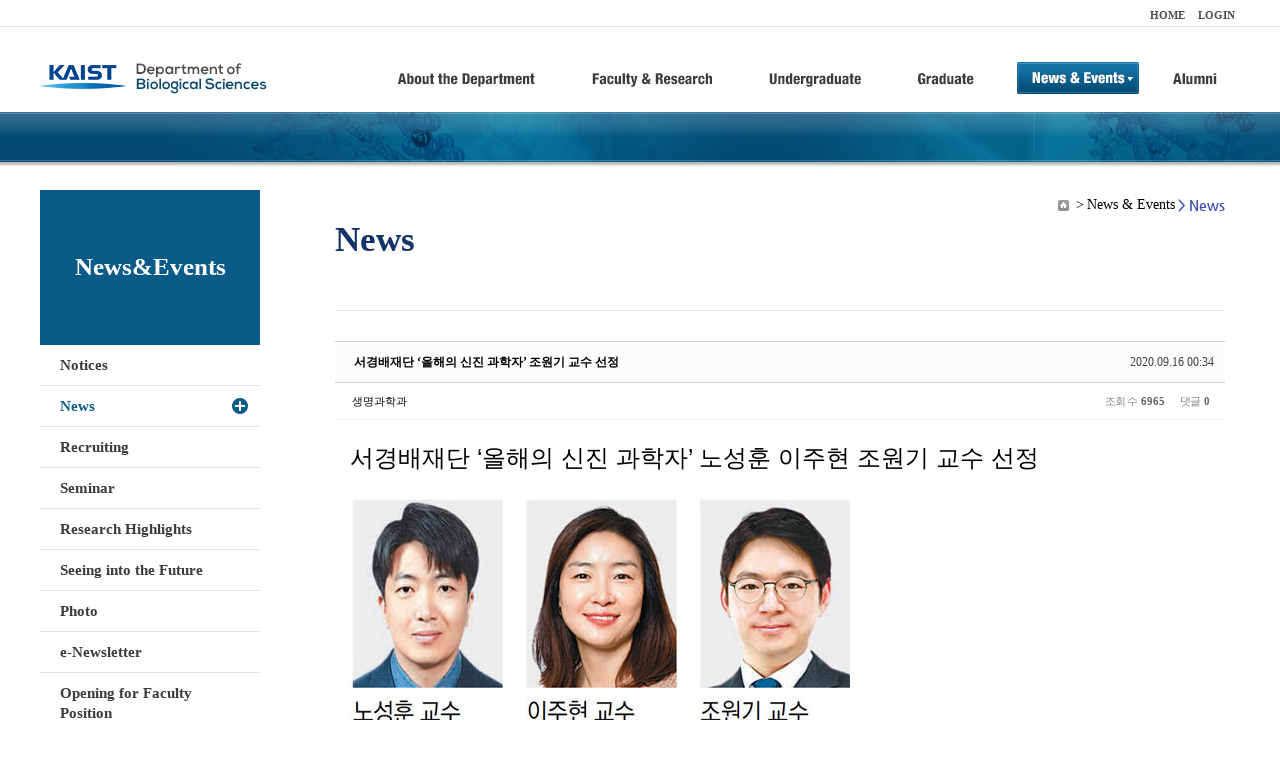

--- FILE ---
content_type: text/html; charset=UTF-8
request_url: https://bio.kaist.ac.kr/index.php?amp;mid=bio_news&mid=bio_news&document_srl=25373&sort_index=regdate&order_type=desc
body_size: 10400
content:
<!DOCTYPE html>
<html lang="ko">
<head>
<!-- META -->
<meta charset="utf-8">
<meta name="Generator" content="XpressEngine">
<meta http-equiv="X-UA-Compatible" content="IE=edge">
<!-- TITLE -->
<title>생명과학과</title>
<!-- CSS -->
<link rel="stylesheet" href="/common/css/xe.min.css?20170912235542" />
<link rel="stylesheet" href="/common/js/plugins/ui/jquery-ui.min.css?20170912235542" />
<link rel="stylesheet" href="https://maxcdn.bootstrapcdn.com/font-awesome/4.2.0/css/font-awesome.min.css" />
<link rel="stylesheet" href="/modules/board/skins/sketchbook5/css/board.css?20180827100406" />
<!--[if lt IE 9]><link rel="stylesheet" href="/modules/board/skins/sketchbook5/css/ie8.css?20150813145402" />
<![endif]--><link rel="stylesheet" href="/modules/editor/styles/ckeditor_light/style.css?20170912235544" />
<!-- JS -->
<!--[if lt IE 9]><script src="/common/js/jquery-1.x.min.js?20200331145117"></script>
<![endif]--><!--[if gte IE 9]><!--><script src="/common/js/jquery.min.js?20200331145117"></script>
<!--<![endif]--><script src="/common/js/x.min.js?20200331145117"></script>
<script src="/common/js/xe.min.js?20200331145117"></script>
<script src="/modules/board/tpl/js/board.min.js?20200331145120"></script>
<!-- RSS -->
<!-- ICON -->

<script>
						if(!captchaTargetAct) {var captchaTargetAct = [];}
						captchaTargetAct.push("procBoardInsertDocument","procBoardInsertComment","procIssuetrackerInsertIssue","procIssuetrackerInsertHistory","procTextyleInsertComment");
						</script>
<script>
						if(!captchaTargetAct) {var captchaTargetAct = [];}
						captchaTargetAct.push("procMemberFindAccount","procMemberResendAuthMail","procMemberInsert");
						</script>

<link rel="canonical" href="https://bio.kaist.ac.kr/index.php?mid=bio_news&amp;document_srl=25373" />
<meta name="description" content="서경배재단 ‘올해의 신진 과학자’ 노성훈 이주현 조원기 교수 선정﻿ 서경배과학재단은 노성훈 서울대 생명과학부 교수(45), 이주현 영국 케임브리지대 줄기세포연구소 교수(45), 조원기 KAIST 생명과학과 교수(37)를 올해의 신진 과학자로 선정했다고 15일 밝혔다. 각 연구자에겐 5년간 최대 5억 원의 연구비가 지원된다. 노 교수는 초저온 전자현미경 기반의 세포 및 분자 이미징 플랫폼을 개발하고 이를 통해 세포 노..." />
<meta property="og:locale" content="ko_KR" />
<meta property="og:type" content="article" />
<meta property="og:url" content="https://bio.kaist.ac.kr/index.php?mid=bio_news&amp;document_srl=25373" />
<meta property="og:title" content="교수진 - 서경배재단 ‘올해의 신진 과학자’ 조원기 교수 선정" />
<meta property="og:description" content="서경배재단 ‘올해의 신진 과학자’ 노성훈 이주현 조원기 교수 선정﻿ 서경배과학재단은 노성훈 서울대 생명과학부 교수(45), 이주현 영국 케임브리지대 줄기세포연구소 교수(45), 조원기 KAIST 생명과학과 교수(37)를 올해의 신진 과학자로 선정했다고 15일 밝혔다. 각 연구자에겐 5년간 최대 5억 원의 연구비가 지원된다. 노 교수는 초저온 전자현미경 기반의 세포 및 분자 이미징 플랫폼을 개발하고 이를 통해 세포 노..." />
<meta property="article:published_time" content="2020-09-16T00:34:29+09:00" />
<meta property="article:modified_time" content="2020-09-16T00:51:21+09:00" />
<style type="text/css">
</style>
<style data-id="bdCss">
.bd em,.bd .color{color:#333333;}
.bd .shadow{text-shadow:1px 1px 1px ;}
.bd .bolder{color:#333333;text-shadow:2px 2px 4px ;}
.bd .bg_color{background-color:#333333;}
.bd .bg_f_color{background-color:#333333;background:-webkit-linear-gradient(#FFF -50%,#333333 50%);background:linear-gradient(to bottom,#FFF -50%,#333333 50%);}
.bd .border_color{border-color:#333333;}
.bd .bx_shadow{box-shadow:0 0 2px ;}
.viewer_with.on:before{background-color:#333333;box-shadow:0 0 2px #333333;}
.bd_zine.zine li:first-child,.bd_tb_lst.common_notice tr:first-child td{margin-top:2px;border-top:1px solid #DDD}
.bd_zine .info b,.bd_zine .info a{color:;}
.bd_zine.card h3{color:#333333;}
.bd_tb_lst{margin-top:0}
.bd_tb_lst .cate span,.bd_tb_lst .author span,.bd_tb_lst .last_post small{max-width:px}
</style>
<link rel="stylesheet" type="text/css" href="/layouts/jit_basic_resources/common/css/common.css" />
<link rel="stylesheet" type="text/css" href="/layouts/jit_basic_resources/common/css/sub.css" />
<meta charset="utf-8" /><script>
//<![CDATA[
var current_url = "https://bio.kaist.ac.kr/?amp;mid=bio_news&mid=bio_news&document_srl=25373&sort_index=regdate&order_type=desc";
var request_uri = "https://bio.kaist.ac.kr/";
var current_mid = "bio_news";
var waiting_message = "서버에 요청 중입니다. 잠시만 기다려주세요.";
var ssl_actions = new Array();
var default_url = "https://bio.kaist.ac.kr/";
var enforce_ssl = true;xe.current_lang = "ko";
xe.cmd_find = "찾기";
xe.cmd_cancel = "취소";
xe.cmd_confirm = "확인";
xe.msg_no_root = "루트는 선택 할 수 없습니다.";
xe.msg_no_shortcut = "바로가기는 선택 할 수 없습니다.";
xe.msg_select_menu = "대상 메뉴 선택";
//]]>
</script>
</head>
<body>
 
 <!-- 
작성날짜 : 2015-07-09
관리 : 진인포텍
-->
<!DOCTYPE html>
<html lang="ko">
<head>
	
<title>KAIST 생명과학과동창회</title>
<!-- css link -->


<!-- <script src="/layouts/jit_basic_resources/common/js/jquery-1.4.4.min.js"></script> -->
<script src="/layouts/jit_basic_resources/common/js/javascript.js" type="text/javascript"></script>

<script type="text/javascript">
	document.oncontextmenu = new Function('return false');   //우클릭방지
	document.ondragstart = new Function('return false'); // 드래그 방지
</script>
</head>
<body>
<ul id="skipNavi">
	<li><a href="#lnb">주메뉴 바로가기</a></li>
	<li><a href="#content">본문 바로가기</a></li>
</ul>
<div id="headWrap">
	<div id="header">
		<div class="layoutDisplay">
			<div id="fmilySite">
				<ul id="gnb" class="ft_right">
		<li><a href="/">HOME</a></li>
			<li><a href="/index.php?mid=account&act=dispMemberLoginForm">LOGIN</a></li>
		<!-- <li><a href="/index.php?mid=Account&act=dispMemberSignUpForm">JOIN</a></li> -->
		</ul>
	
			</div>
			<h1 id="logo"><a href="/"><img src="/layouts/jit_basic_resources/common/images/common/logo.jpg" alt="새내기의꿈, 여러분과 함께 하고 싶습니다." /></a></h1>
				<div class="tm_box">
				<ul id="tm">
					<li><a href="/./index.php?mid=bio_intro"><img src="/layouts/jit_basic_resources/common/images/common//menu01.jpg" alt="학과소개(About the Department)"/></a>
						 <ul class="submenu1">
														<li><a href="/./index.php?mid=bio_intro" class="">Introduction</a></li>
														<li><a href="/./index.php?mid=bio_office" class="">Staff</a></li>
														<li><a href="/./index.php?mid=bio_labguide" class="">Lab Location</a></li>
														<li><a href="/./index.php?mid=bio_contact" class="">Contact US</a></li>
														<li><a href="/./index.php?mid=bio_schedule_2" class="">Reservation</a></li>
						</ul>
					</li>
					<li><a href="/./index.php?mid=bio_faculty&category=202"><img src="/layouts/jit_basic_resources/common/images/common/menu02.jpg" alt="교수/연구(Faculty&Research)"/></a>
						<ul class="submenu2">
														<li><a href="/./index.php?mid=bio_faculty&category=202" class="">Faculty</a></li>
														<li><a href="http://biocore.kaist.ac.kr/" class="" target="_blank">Facilities</a></li>
														<li><a href="/./index.php?mid=bio_research_1" class="">Research Groups</a></li>
														<li><a href="/./index.php?mid=bio_major_research" class="">Major Research Unit</a></li>
							
														<!-- // <li><a href="/layouts/jit_basic_resources/common/images/data/major_research.pdf"  target="_blank">Research Fields & Major accomplishments</a></li>--!>
								
						</ul>
					</li>
					<li><a href="/./index.php?mid=bio_curriculum"><img src="/layouts/jit_basic_resources/common/images/common/menu03.jpg" alt="학부(Undergraduate)"/></a>
						<ul class="submenu3">
														<li><a href="/./index.php?mid=bio_curriculum" class="">Curriculum</a>
								<ul>
									<li><a href="/./index.php?mid=bio_curriculum"  class="" style="font-size:14px">International</a></li>
									<li><a href="/./index.php?mid=bio_curriculum_ko" class="">Korean</a>
									
								</ul>
							</li>
														<li><a href="/./index.php?mid=bio_courses" class="">Courses</a>
								<ul>
									<li><a href="/./index.php?mid=bio_courses"  class="" style="font-size:14px">International</a></li>
									<li><a href="/./index.php?mid=bio_courses_ko" class="">Korean</a>
								</ul>
							</li>
														<li><a href="https://admission.kaist.ac.kr/undergraduate" target="_blank" class="">Admission</a>
						
							</li>
							
				
						</ul>
					</li>
					<li><a href="/./index.php?mid=page_xqXQ50"><img src="/layouts/jit_basic_resources/common/images/common/menu04.jpg" alt="대학원(Graduate)"/></a>
						<ul class="submenu4">
														<li><a href="/./index.php?mid=page_xqXQ50" class="">Curriculum</a>
								<ul>
									<li><a href="/./index.php?mid=page_xqXQ50"  class="" style="font-size:14px">International</a></li>
									<li><a href="/./index.php?mid=page_pIhv13" class="">Korean</a>
									
								</ul>
							</li>
														<li><a href="/./index.php?mid=page_DkxU76" class="">Courses</a>
								<ul>
									<li><a href="/./index.php?mid=page_DkxU76"  class="" style="font-size:14px">International</a></li>
									<li><a href="/./index.php?mid=page_sIDM32" class="">Korean</a>
									
								</ul>
							</li>
														<li><a href="https://admission.kaist.ac.kr/graduate" target="_blank" class="">Admission</a>
						
							</li>
		
							
						</ul>
					</li>
					<li><a href="/./index.php?mid=bio_notice"><img src="/layouts/jit_basic_resources/common/images/common/menu05.jpg" alt="뉴스&이벤트(News&Events)"/></a>
						<ul class="submenu5">
							
														<li><a href="/./index.php?mid=bio_notice" class="">Notices</a></li>
														<li><a href="/./index.php?mid=bio_news" class="_son">News</a></li>
														<li><a href="/./index.php?mid=bio_recruiting" class="">Recruiting</a></li>
														<li><a href="/./index.php?mid=bio_seminar" class="">Seminar</a></li>
														<li><a href="/./index.php?mid=bio_research_highlights" class="">Research Highlights</a></li>
							
														<li><a href="/./index.php?mid=bio_seeing_into" class="">Seeing into the Future</a></li>
														<li><a href="/./index.php?mid=bio_photo" class="">Photo</a></li>
														<li><a href="/./index.php?mid=bio_newsletter" class="">e-Newsletter</a></li>
														<li><a href="https://kaist.ac.kr/kr/html/footer/0814.html?mode=V&no=d6b86ffd2396e4d3e649058d932218e9" target="_blank" class="">Opening for Faculty Position</a></li>
														<!-- <li><a href="/./index.php?mid=google_calendar" class="">Seminar Schedule</a></li> -->
						</ul>
					</li>
					<li><a href="http://bioalumni.kaist.ac.kr/" target="_blank"><img src="/layouts/jit_basic_resources/common/images/common/menu06.jpg" alt="연구뉴스(Research News)"/></a></li>
					<!-- <li><a href="/./index.php?mid=bio_alumni"><img src="/layouts/jit_basic_resources/common/images/common/menu06.jpg" alt="alumni"/></a>
						<ul class="submenu5">
						
							<li><a href="/./index.php?mid=bio_alumni" class="">Alumni</a></li>
						</ul>
					</li> -->
				</ul>
				
			
							
				<script type="text/javascript">topMenu1_aab(5);</script>
		
	</div>
	
		</div>
	</div>
</div>
<div id="conetntWrap">
	<div id="contents">
		<div id="conBody" class="layoutDisplay">
					<div id="leftSection">
													<h2 id="leftmnueTitle">News&Events</h2>
	<ul id="leftMenu">
		
			
			<li><a href="/./index.php?mid=bio_notice" class="">Notices</a></li>
					<li><a href="/./index.php?mid=bio_news" class="_on">News</a></li>
					<li><a href="/./index.php?mid=bio_recruiting" class="">Recruiting</a></li>
					<li><a href="/./index.php?mid=bio_seminar" class="">Seminar</a></li>
					<li><a href="/./index.php?mid=bio_research_highlights" class="">Research Highlights</a></li>
					<li><a href="/./index.php?mid=bio_seeing_into" class="">Seeing into the Future</a></li>
		
					<li><a href="/./index.php?mid=bio_photo" class="">Photo</a></li>
					<li><a href="/./index.php?mid=bio_newsletter" class="">e-Newsletter</a></li>
		
		
					<li><a href="https://kaist.ac.kr/kr/html/footer/0814.html?mode=V&no=1f1eaf4b67588ace0db9fdcde1dc4be2" target="_blank" class="">Opening for Faculty Position</a></li>
					<!-- <li><a href="/./index.php?mid=google_calendar" class="">Seminar Schedule</a></li> -->
	</ul>
	 
	
			</div>
			<div id="rightSection">
				<div id="conHead">
							<!-- 타이틀 및 현재위치 -->				
					<!-- /타이틀 및 현재위치 -->
<!-- <i style="font-size:26px;"> -->
<ul id="conNavi">
	<!-- <li>Home</li> -->
	<li>News & Events</li>
	<li>News</li>
</ul>
		<h3 id="conTitle">News</h3>
		
				</div>
						<div id="content">
					<!-- 컨텐츠 표시 -->
						<!--#JSPLUGIN:ui--><script>//<![CDATA[
var lang_type = "ko";
var bdLogin = "로그인 하시겠습니까?@https://bio.kaist.ac.kr/index.php?amp;mid=bio_news&mid=bio_news&document_srl=25373&sort_index=regdate&order_type=desc&act=dispMemberLoginForm";
jQuery(function($){
	board('#bd_162_25373');
	$.cookie('bd_viewer_font',$('body').css('font-family'));
});
//]]></script>
<div></div><div id="bd_162_25373" class="bd   small_lst_btn1" data-default_style="list" data-bdFilesType="">
<div class="rd rd_nav_style2 clear" style="padding:;" data-docSrl="25373">
	
	<div class="rd_hd clear" style="margin:0 -15px 20px">
		
		<div class="board clear " style=";">
			<div class="top_area ngeb" style=";">
								<div class="fr">
										<span class="date m_no">2020.09.16 00:34</span>				</div>
				<h1 class="np_18px"><a href="https://bio.kaist.ac.kr/index.php?document_srl=25373">서경배재단 ‘올해의 신진 과학자’ 조원기 교수 선정</a></h1>
			</div>
			<div class="btm_area clear">
								<div class="side">
					<a href="#popup_menu_area" class="nick member_12956" onclick="return false">생명과학과</a>																								</div>
				<div class="side fr">
																																			<span>조회 수 <b>6965</b></span>					
					<span>댓글 <b>0</b></span>									</div>
				
							</div>
		</div>		
		
		
				
				
				
				
		
			</div>
	
		
	<div class="rd_body clear">
		
				
				
				<article><!--BeforeDocument(25373,12956)--><div class="document_25373_12956 xe_content"><span style="font-size: 24px;">서경배재단 ‘올해의 신진 과학자’ 노성훈 이주현 조원기 교수 선정﻿</span><p><span style="font-size: 14px;"><br /></span></p>
<p><span style="font-size: 14px;"><span style="font-size: 14px;"><img src="https://dimg.donga.com/wps/NEWS/IMAGE/2020/09/16/102952909.1.jpg" alt="" style="" /></span></span></p>
<p><span style="font-size: 14px;"><span style="font-size: 14px;"><br /></span></span></p>
<p><span style="font-size: 14px;">서경배과학재단은 노성훈 서울대 생명과학부 교수(45), 이주현 영국 케임브리지대 줄기세포연구소 교수(45), 조원기 KAIST 생명과학과 교수(37)를 올해의 신진 과학자로 선정했다고 15일 밝혔다. 각 연구자에겐 5년간 최대 5억 원의 연구비가 지원된다. </span></p>
<p><span style="font-size: 14px;"><br /></span></p>
<p><span style="font-size: 14px;">
노 교수는 초저온 전자현미경 기반의 세포 및 분자 이미징 플랫폼을 개발하고 이를 통해 세포 노화와 질병 발생 기전 연구를 제안했다. 이 교수는 폐섬유화증 환자로부터 만들어낸 폐 오가노이드(유사 장기) 모델을 이용해 만성 폐질환으로 손상된 폐 재생 복구 원리의 연구를, 조 교수는 단일 세포핵 내 구조체의 상호작용을 실시간으로 관찰할 수 있는 초고해상도 이미징 연구를 제안했다.<br /><br />서경배과학재단은 2017년부터 매년 생명과학 분야에서 활약하는 신진 과학자를 선정해 지원하고 있다.</span></p>
<p><span style="font-size: 14px;"><br /></span></p>
<p><span style="font-size: 14px;"><a href="https://www.donga.com/news/article/all/20200916/102952737/1">https://www.donga.com/news/article/all/20200916/102952737/1</a>﻿</span></p></div><!--AfterDocument(25373,12956)--></article>
				
					</div>
	
	<div class="rd_ft">
		
				
		<div class="bd_prev_next clear">
						<div>
				<a class="bd_rd_prev bubble no_bubble fl" href="https://bio.kaist.ac.kr/index.php?amp;mid=bio_news&amp;mid=bio_news&amp;document_srl=25383&amp;sort_index=regdate&amp;order_type=desc">
					<!-- <span class="p"><em class="link"><i class="fa fa-angle-left"></i> Prev</em> 정현정교수_ 커피링 효과로 감염병 신속진단 기술 개발</span> -->
					<i class="fa fa-angle-left"></i>
					<span class="wrp prev_next">
						<span class="speech">
							<img src="https://bio.kaist.ac.kr/files/thumbnails/383/025/90x90.crop.jpg" alt="" />							<b>정현정교수_ 커피링 효과로 감염병 신속진단 기술 개발</b>
							<span><em>2020.09.17</em><small>by </small>생명과학과</span>
						</span><i class="edge"></i>
						<i class="ie8_only bl"></i><i class="ie8_only br"></i>
					</span>
				</a>				
												<a class="bd_rd_next bubble no_bubble fr" href="https://bio.kaist.ac.kr/index.php?amp;mid=bio_news&amp;mid=bio_news&amp;document_srl=25157&amp;sort_index=regdate&amp;order_type=desc">
					<!-- <span class="p">전상용교수님_항암제 표적 단백질을 약물 전달체로 쓴다?​ <em class="link">Next <i class="fa fa-angle-right"></i></em></span> -->
					<i class="fa fa-angle-right"></i>
									<span class="wrp prev_next">
						<span class="speech">
							<b>전상용교수님_항암제 표적 단백질을 약물 전달체로 쓴다?​</b>
							<span><em>2020.08.26</em><small>by </small>생명과학과</span>
						</span><i class="edge"></i>
						<i class="ie8_only bl"></i><i class="ie8_only br"></i>
					</span>
				</a>
											</div>
					</div>		
		
		
		
		
		 
		
		<!--  -->
				
		<div class="rd_ft_nav clear">
			<a class="btn_img fl" href="https://bio.kaist.ac.kr/index.php?amp;mid=bio_news&amp;mid=bio_news&amp;sort_index=regdate&amp;order_type=desc"><i class="fa fa-bars"></i> 목록</a>
			
			<!-- <div class="rd_nav img_tx to_sns fl" data-url="https://bio.kaist.ac.kr/index.php?document_srl=25373?l=ko" data-title="%EC%84%9C%EA%B2%BD%EB%B0%B0%EC%9E%AC%EB%8B%A8+%E2%80%98%EC%98%AC%ED%95%B4%EC%9D%98+%EC%8B%A0%EC%A7%84+%EA%B3%BC%ED%95%99%EC%9E%90%E2%80%99+%EC%A1%B0%EC%9B%90%EA%B8%B0+%EA%B5%90%EC%88%98+%EC%84%A0%EC%A0%95">
	<a class="" href="#" data-type="facebook" title="To Facebook"><i class="ico_sns16 facebook"></i><strong> Facebook</strong></a>
	<a class="" href="#" data-type="twitter" title="To Twitter"><i class="ico_sns16 twitter"></i><strong> Twitter</strong></a>
	<a class="" href="#" data-type="google" title="To Google"><i class="ico_sns16 google"></i><strong> Google</strong></a>
	<a class="" href="#" data-type="pinterest" title="To Pinterest"><i class="ico_sns16 pinterest"></i><strong> Pinterest</strong></a>
</div> -->
		
		<!--  -->			
						<div class="rd_nav img_tx fr m_btn_wrp">
				<a class="edit" href="https://bio.kaist.ac.kr/index.php?amp;mid=bio_news&amp;mid=bio_news&amp;document_srl=25373&amp;sort_index=regdate&amp;order_type=desc&amp;act=dispBoardWrite"><i class="ico_16px write"></i>수정</a>
	<a class="edit" href="https://bio.kaist.ac.kr/index.php?amp;mid=bio_news&amp;mid=bio_news&amp;document_srl=25373&amp;sort_index=regdate&amp;order_type=desc&amp;act=dispBoardDelete"><i class="ico_16px delete"></i>삭제 </a>
	
</div>					</div>
	</div>
	
	
	<div><a href="/index.php?mid=bio_donate"><img src="/layouts/jit_basic_resources/common/images/common/bio_donate_btn.jpg"></a></div>
	<div class="fdb_lst_wrp  " style="display:none;">
		<div id="25373_comment" class="fdb_lst clear  ">
			
						
									<div class="cmt_editor">
<label for="editor_25373" class="cmt_editor_tl fl"><em>✔</em><strong>댓글 쓰기</strong></label>
<div class="editor_select bubble fr m_no" title="※ 주의 : 페이지가 새로고침됩니다">
	<!-- <a class="tg_btn2" href="#" data-href="#editor_select"><em class="fa fa-info-circle bd_info_icon"></em> 에디터 선택하기</a> -->
	<div id="editor_select" class="tg_cnt2 wrp m_no"><button type="button" class="tg_blur2"></button>
		<a class="on" href="#" onclick="jQuery.cookie('bd_editor','simple');location.reload();return false"><em>✔ </em>텍스트 모드</a>
		<a href="#" onclick="jQuery.cookie('bd_editor','editor');location.reload();return false"><em>✔ </em>에디터 모드</a>
				<span class="edge"></span><button type="button" class="tg_blur2"></button>
		<i class="ie8_only bl"></i><i class="ie8_only br"></i>
	</div></div><form action="./" method="post" onsubmit="return procFilter(this, insert_comment)" class="bd_wrt cmt_wrt clear"><input type="hidden" name="error_return_url" value="/index.php?amp;mid=bio_news&amp;mid=bio_news&amp;document_srl=25373&amp;sort_index=regdate&amp;order_type=desc" /><input type="hidden" name="act" value="" /><input type="hidden" name="vid" value="" />
	<input type="hidden" name="mid" value="bio_news" />
	<input type="hidden" name="document_srl" value="25373" />
	<input type="hidden" name="comment_srl" value="" />
	<input type="hidden" name="content" value="" />
		<div class="simple_wrt" style="margin-left:0;">
		<!-- 		<span class="profile img no_img">?</span> -->
		<div class="text">
			<input type="hidden" name="use_html" value="Y" />
			<input type="hidden" id="htm_25373" value="n" />
			<textarea id="editor_25373" cols="50" rows="4"></textarea>
		</div>
		<input type="submit" value="등록" class="bd_btn" />
	</div>	<div class="edit_opt clear" style="display:none">
				<span class="itx_wrp">
			<label for="nick_name_25373">글쓴이</label>
			<input type="text" name="nick_name" id="nick_name_25373" class="itx n_p" />
		</span>
		<span class="itx_wrp">
			<label for="password_25373">비밀번호</label>
			<input type="password" name="password" id="password_25373" class="itx n_p" />
		</span>
		<span class="itx_wrp">
			<label for="email_address_25373">이메일 주소</label>
			<input type="text" name="email_address" id="email_address_25373" class="itx m_h" />
		</span>
		<span class="itx_wrp">
			<label for="homepage_25373">홈페이지</label>
			<input type="text" name="homepage" id="homepage_25373" class="itx m_h" />
		</span>
		        		<!-- <div class="opt_chk">
								</div> -->
	</div>
</form>
<div id="re_cmt">
	<label for="editor_2" class="cmt_editor_tl fl"><i class="fa fa-share fa-flip-vertical re"></i><strong>댓글 쓰기</strong></label>
	<div class="editor_select fr">
		<!-- <a class="wysiwyg m_no" href="#"><em class="fa fa-info-circle bd_info_icon"></em> 에디터 사용하기</a> -->
		<a class="close" href="#" onclick="jQuery('#re_cmt').fadeOut().parent().find('.re_comment').focus();return false"><i class="fa fa-times"></i> 닫기</a>
	</div>
	<form action="./" method="post" onsubmit="return procFilter(this,insert_comment)" class="bd_wrt clear"><input type="hidden" name="error_return_url" value="/index.php?amp;mid=bio_news&amp;mid=bio_news&amp;document_srl=25373&amp;sort_index=regdate&amp;order_type=desc" /><input type="hidden" name="act" value="" /><input type="hidden" name="vid" value="" />
		<input type="hidden" name="mid" value="bio_news" />
		<input type="hidden" name="document_srl" value="25373" />
		<input type="hidden" name="content" value="" />
		<input type="hidden" name="parent_srl" value="" />
		<input type="hidden" name="use_html" value="Y" />
		<div class="simple_wrt">
			<input type="hidden" id="htm_2" value="n" />
			<textarea id="editor_2" cols="50" rows="8"></textarea>
		</div>
		<div class="edit_opt">
						<span class="itx_wrp">
				<label for="nick_name">글쓴이</label>
				<input type="text" name="nick_name" id="nick_name" class="itx n_p" />
			</span>
			<span class="itx_wrp">
				<label for="password">비밀번호</label>
				<input type="password" name="password" id="password" class="itx n_p" />
			</span>	
			<span class="itx_wrp">
				<label for="email_address">이메일 주소</label>
				<input type="text" name="email_address" id="email_address" class="itx m_h" />
			</span>	
			<span class="itx_wrp">
				<label for="homepage">홈페이지</label>
				<input type="text" name="homepage" id="homepage" class="itx m_h" />
			</span>
			            <input type="submit" value="등록" class="bd_btn fr" />
		</div>
		<!-- <span class="opt_chk">
								</span> -->
	</form>
</div></div>							
									<div id="cmtPosition" aria-live="polite"></div>
							
																	</div>
	</div>	
	</div>
<hr id="rd_end_25373" class="rd_end clear" /><div class="bd_lst_wrp">
<div class="tl_srch clear">
	
			
	<div class="bd_faq_srch">
		<form action="https://bio.kaist.ac.kr/" method="get" onsubmit="return procFilter(this, search)" ><input type="hidden" name="act" value="" />
	<input type="hidden" name="vid" value="" />
	<input type="hidden" name="mid" value="bio_news" />
	<input type="hidden" name="category" value="" />
	<table class="bd_tb">
		<tr>
			<td>
				<span class="select itx">
					<select name="search_target">
						<option value="title_content">제목+내용</option><option value="title">제목</option><option value="content">내용</option><option value="comment">댓글</option><option value="user_name">이름</option><option value="nick_name">닉네임</option><option value="user_id">아이디</option><option value="tag">태그</option>					</select>
				</span>
			</td>
			<td class="itx_wrp">
				<input type="text" name="search_keyword" value="" class="itx srch_itx" />
			</td>
			<td>
				<button type="submit" onclick="jQuery(this).parents('form').submit();return false" class="bd_btn">검색</button>
							</td>
		</tr>
	</table>
</form>	</div></div>
<div class="cnb_n_list">
	
</div>
		<table class="bd_lst bd_tb_lst bd_tb">
	<caption class="blind">List of Articles</caption>
	<thead class="bg_f_f9">
		
		<tr>
						<th scope="col" class="no"><span><a href="https://bio.kaist.ac.kr/index.php?amp;mid=bio_news&amp;mid=bio_news&amp;document_srl=25373&amp;sort_index=regdate&amp;order_type=asc" title="오름차순">번호</a></span></th>																																													<th scope="col" class="title"><span><a href="https://bio.kaist.ac.kr/index.php?amp;mid=bio_news&amp;mid=bio_news&amp;document_srl=25373&amp;sort_index=title&amp;order_type=asc">제목</a></span></th>
																																										<th scope="col"><span>글쓴이</span></th>																																													<th scope="col"><span><a href="https://bio.kaist.ac.kr/index.php?amp;mid=bio_news&amp;mid=bio_news&amp;document_srl=25373&amp;sort_index=regdate&amp;order_type=asc">날짜<i class="arrow down"></i></a></span></th>																																													<th scope="col" class="m_no"><span><a href="https://bio.kaist.ac.kr/index.php?amp;mid=bio_news&amp;mid=bio_news&amp;document_srl=25373&amp;sort_index=readed_count&amp;order_type=asc">조회 수</a></span></th>														</tr>
	</thead>
	<tbody>
		
				
		<tr>
						<td class="no">
								326			</td>																																													<td class="title">
				
								<a href="https://bio.kaist.ac.kr/index.php?amp;mid=bio_news&amp;mid=bio_news&amp;document_srl=26365&amp;sort_index=regdate&amp;order_type=desc" class="hx" data-viewer="https://bio.kaist.ac.kr/index.php?amp;mid=bio_news&amp;mid=bio_news&amp;document_srl=26365&amp;sort_index=regdate&amp;order_type=desc&amp;listStyle=viewer">
					조병관교수님_온실가스를 바이오 물질로 전환…미생물 활용한 '인공광합성' 성공				</a>
																								<span class="extraimages"></span>
							</td>
																																										<td class="author"><span><a href="#popup_menu_area" class="member_12956" onclick="return false">생명과학과</a></span></td>																																													<td class="time" title="00:16">2021.03.10</td>																																													<td class="m_no">4010</td>														</tr><tr>
						<td class="no">
								325			</td>																																													<td class="title">
				
								<a href="https://bio.kaist.ac.kr/index.php?amp;mid=bio_news&amp;mid=bio_news&amp;document_srl=26320&amp;sort_index=regdate&amp;order_type=desc" class="hx" data-viewer="https://bio.kaist.ac.kr/index.php?amp;mid=bio_news&amp;mid=bio_news&amp;document_srl=26320&amp;sort_index=regdate&amp;order_type=desc&amp;listStyle=viewer">
					조병관 교수님_Antibiotic tolerance study paves way for new treatments				</a>
																								<span class="extraimages"></span>
							</td>
																																										<td class="author"><span><a href="#popup_menu_area" class="member_12956" onclick="return false">생명과학과</a></span></td>																																													<td class="time" title="00:15">2021.03.03</td>																																													<td class="m_no">5097</td>														</tr><tr>
						<td class="no">
								324			</td>																																													<td class="title">
				
								<a href="https://bio.kaist.ac.kr/index.php?amp;mid=bio_news&amp;mid=bio_news&amp;document_srl=26307&amp;sort_index=regdate&amp;order_type=desc" class="hx" data-viewer="https://bio.kaist.ac.kr/index.php?amp;mid=bio_news&amp;mid=bio_news&amp;document_srl=26307&amp;sort_index=regdate&amp;order_type=desc&amp;listStyle=viewer">
					정원석 교수님_국내 연구진, 우리 뇌가 계속 일할 수 있는 이유 밝혀				</a>
																								<span class="extraimages"><i class="attached_image" title="Image"></i></span>
							</td>
																																										<td class="author"><span><a href="#popup_menu_area" class="member_12956" onclick="return false">생명과학과</a></span></td>																																													<td class="time" title="04:11">2021.02.26</td>																																													<td class="m_no">4850</td>														</tr><tr>
						<td class="no">
								323			</td>																																													<td class="title">
				
								<a href="https://bio.kaist.ac.kr/index.php?amp;mid=bio_news&amp;mid=bio_news&amp;document_srl=26297&amp;sort_index=regdate&amp;order_type=desc" class="hx" data-viewer="https://bio.kaist.ac.kr/index.php?amp;mid=bio_news&amp;mid=bio_news&amp;document_srl=26297&amp;sort_index=regdate&amp;order_type=desc&amp;listStyle=viewer">
					서성배 교수님(김진은 석박사통합과정)_2020 대한민국 인재상 수상				</a>
																								<span class="extraimages"></span>
							</td>
																																										<td class="author"><span><a href="#popup_menu_area" class="member_12956" onclick="return false">생명과학과</a></span></td>																																													<td class="time" title="00:25">2021.02.25</td>																																													<td class="m_no">4992</td>														</tr><tr>
						<td class="no">
								322			</td>																																													<td class="title">
				
								<a href="https://bio.kaist.ac.kr/index.php?amp;mid=bio_news&amp;mid=bio_news&amp;document_srl=26287&amp;sort_index=regdate&amp;order_type=desc" class="hx" data-viewer="https://bio.kaist.ac.kr/index.php?amp;mid=bio_news&amp;mid=bio_news&amp;document_srl=26287&amp;sort_index=regdate&amp;order_type=desc&amp;listStyle=viewer">
					KAIST-원진 세포치료센터 기부 및 투자 약정 업무협약식				</a>
																								<span class="extraimages"></span>
							</td>
																																										<td class="author"><span><a href="#popup_menu_area" class="member_12956" onclick="return false">생명과학과</a></span></td>																																													<td class="time" title="06:26">2021.02.22</td>																																													<td class="m_no">3974</td>														</tr><tr>
						<td class="no">
								321			</td>																																													<td class="title">
				
								<a href="https://bio.kaist.ac.kr/index.php?amp;mid=bio_news&amp;mid=bio_news&amp;document_srl=26281&amp;sort_index=regdate&amp;order_type=desc" class="hx" data-viewer="https://bio.kaist.ac.kr/index.php?amp;mid=bio_news&amp;mid=bio_news&amp;document_srl=26281&amp;sort_index=regdate&amp;order_type=desc&amp;listStyle=viewer">
					허원도 교수님(유다슬이 박사)_제10회 에쓰-오일 우수학위논문상'의 생명과학 분야 대상 수상				</a>
																								<span class="extraimages"></span>
							</td>
																																										<td class="author"><span><a href="#popup_menu_area" class="member_12956" onclick="return false">생명과학과</a></span></td>																																													<td class="time" title="05:22">2021.02.22</td>																																													<td class="m_no">3749</td>														</tr><tr>
						<td class="no">
								320			</td>																																													<td class="title">
				
								<a href="https://bio.kaist.ac.kr/index.php?amp;mid=bio_news&amp;mid=bio_news&amp;document_srl=26269&amp;sort_index=regdate&amp;order_type=desc" class="hx" data-viewer="https://bio.kaist.ac.kr/index.php?amp;mid=bio_news&amp;mid=bio_news&amp;document_srl=26269&amp;sort_index=regdate&amp;order_type=desc&amp;listStyle=viewer">
					조병관 교수님_Antibiotic tolerance study paves way for new treatments				</a>
																								<span class="extraimages"></span>
							</td>
																																										<td class="author"><span><a href="#popup_menu_area" class="member_12956" onclick="return false">생명과학과</a></span></td>																																													<td class="time" title="04:31">2021.02.19</td>																																													<td class="m_no">5377</td>														</tr><tr>
						<td class="no">
								319			</td>																																													<td class="title">
				
								<a href="https://bio.kaist.ac.kr/index.php?amp;mid=bio_news&amp;mid=bio_news&amp;document_srl=26261&amp;sort_index=regdate&amp;order_type=desc" class="hx" data-viewer="https://bio.kaist.ac.kr/index.php?amp;mid=bio_news&amp;mid=bio_news&amp;document_srl=26261&amp;sort_index=regdate&amp;order_type=desc&amp;listStyle=viewer">
					김진우 교수님, 천주교 서울대교구 생명위원회 제 15회 '생명의 신비상' 수상				</a>
																								<span class="extraimages"></span>
							</td>
																																										<td class="author"><span><a href="#popup_menu_area" class="member_12956" onclick="return false">생명과학과</a></span></td>																																													<td class="time" title="00:15">2021.02.18</td>																																													<td class="m_no">4223</td>														</tr><tr>
						<td class="no">
								318			</td>																																													<td class="title">
				
								<a href="https://bio.kaist.ac.kr/index.php?amp;mid=bio_news&amp;mid=bio_news&amp;document_srl=26248&amp;sort_index=regdate&amp;order_type=desc" class="hx" data-viewer="https://bio.kaist.ac.kr/index.php?amp;mid=bio_news&amp;mid=bio_news&amp;document_srl=26248&amp;sort_index=regdate&amp;order_type=desc&amp;listStyle=viewer">
					오병하 교수님_자연에 없는 고감도 단백질 센서 제작 플랫폼 개발				</a>
																								<span class="extraimages"></span>
							</td>
																																										<td class="author"><span><a href="#popup_menu_area" class="member_12956" onclick="return false">생명과학과</a></span></td>																																													<td class="time" title="01:11">2021.02.08</td>																																													<td class="m_no">3731</td>														</tr><tr>
						<td class="no">
								317			</td>																																													<td class="title">
				
								<a href="https://bio.kaist.ac.kr/index.php?amp;mid=bio_news&amp;mid=bio_news&amp;document_srl=26247&amp;sort_index=regdate&amp;order_type=desc" class="hx" data-viewer="https://bio.kaist.ac.kr/index.php?amp;mid=bio_news&amp;mid=bio_news&amp;document_srl=26247&amp;sort_index=regdate&amp;order_type=desc&amp;listStyle=viewer">
					김찬혁 교수님_인공지능 이용 면역항암 세포 3차원 분석기술 개발				</a>
																								<span class="extraimages"></span>
							</td>
																																										<td class="author"><span><a href="#popup_menu_area" class="member_12956" onclick="return false">생명과학과</a></span></td>																																													<td class="time" title="01:07">2021.02.08</td>																																													<td class="m_no">4167</td>														</tr><tr>
						<td class="no">
								316			</td>																																													<td class="title">
				
								<a href="https://bio.kaist.ac.kr/index.php?amp;mid=bio_news&amp;mid=bio_news&amp;document_srl=26032&amp;sort_index=regdate&amp;order_type=desc" class="hx" data-viewer="https://bio.kaist.ac.kr/index.php?amp;mid=bio_news&amp;mid=bio_news&amp;document_srl=26032&amp;sort_index=regdate&amp;order_type=desc&amp;listStyle=viewer">
					정인경 교수님_KAIST, 전 세계 최대 규모의 3차원 암 게놈 지도 구축				</a>
																								<span class="extraimages"></span>
							</td>
																																										<td class="author"><span><a href="#popup_menu_area" class="member_12956" onclick="return false">생명과학과</a></span></td>																																													<td class="time" title="07:34">2020.12.29</td>																																													<td class="m_no">4518</td>														</tr><tr>
						<td class="no">
								315			</td>																																													<td class="title">
				
								<a href="https://bio.kaist.ac.kr/index.php?amp;mid=bio_news&amp;mid=bio_news&amp;document_srl=26025&amp;sort_index=regdate&amp;order_type=desc" class="hx" data-viewer="https://bio.kaist.ac.kr/index.php?amp;mid=bio_news&amp;mid=bio_news&amp;document_srl=26025&amp;sort_index=regdate&amp;order_type=desc&amp;listStyle=viewer">
					정원석 교수님_Astrocytes eat connections to maintain plasticity in adult brains				</a>
																								<span class="extraimages"></span>
							</td>
																																										<td class="author"><span><a href="#popup_menu_area" class="member_12956" onclick="return false">생명과학과</a></span></td>																																													<td class="time" title="08:16">2020.12.28</td>																																													<td class="m_no">6432</td>														</tr><tr>
						<td class="no">
								314			</td>																																													<td class="title">
				
								<a href="https://bio.kaist.ac.kr/index.php?amp;mid=bio_news&amp;mid=bio_news&amp;document_srl=26017&amp;sort_index=regdate&amp;order_type=desc" class="hx" data-viewer="https://bio.kaist.ac.kr/index.php?amp;mid=bio_news&amp;mid=bio_news&amp;document_srl=26017&amp;sort_index=regdate&amp;order_type=desc&amp;listStyle=viewer">
					전상용 교수님_Researchers review future directions of nanomedicine development				</a>
																								<span class="extraimages"></span>
							</td>
																																										<td class="author"><span><a href="#popup_menu_area" class="member_12956" onclick="return false">생명과학과</a></span></td>																																													<td class="time" title="01:30">2020.12.28</td>																																													<td class="m_no">4397</td>														</tr><tr>
						<td class="no">
								313			</td>																																													<td class="title">
				
								<a href="https://bio.kaist.ac.kr/index.php?amp;mid=bio_news&amp;mid=bio_news&amp;document_srl=25997&amp;sort_index=regdate&amp;order_type=desc" class="hx" data-viewer="https://bio.kaist.ac.kr/index.php?amp;mid=bio_news&amp;mid=bio_news&amp;document_srl=25997&amp;sort_index=regdate&amp;order_type=desc&amp;listStyle=viewer">
					김진우 교수님_생명의 신비상 장려상 수상				</a>
																								<span class="extraimages"></span>
							</td>
																																										<td class="author"><span><a href="#popup_menu_area" class="member_12956" onclick="return false">생명과학과</a></span></td>																																													<td class="time" title="07:30">2020.12.24</td>																																													<td class="m_no">4594</td>														</tr><tr>
						<td class="no">
								312			</td>																																													<td class="title">
				
								<a href="https://bio.kaist.ac.kr/index.php?amp;mid=bio_news&amp;mid=bio_news&amp;document_srl=25849&amp;sort_index=regdate&amp;order_type=desc" class="hx" data-viewer="https://bio.kaist.ac.kr/index.php?amp;mid=bio_news&amp;mid=bio_news&amp;document_srl=25849&amp;sort_index=regdate&amp;order_type=desc&amp;listStyle=viewer">
					정현정 교수님_도파민의 성질로 박테리아 생장의 실시간 탐지 기술 개발​				</a>
																								<span class="extraimages"></span>
							</td>
																																										<td class="author"><span><a href="#popup_menu_area" class="member_12956" onclick="return false">생명과학과</a></span></td>																																													<td class="time" title="02:06">2020.12.09</td>																																													<td class="m_no">4530</td>														</tr><tr>
						<td class="no">
								311			</td>																																													<td class="title">
				
								<a href="https://bio.kaist.ac.kr/index.php?amp;mid=bio_news&amp;mid=bio_news&amp;document_srl=25752&amp;sort_index=regdate&amp;order_type=desc" class="hx" data-viewer="https://bio.kaist.ac.kr/index.php?amp;mid=bio_news&amp;mid=bio_news&amp;document_srl=25752&amp;sort_index=regdate&amp;order_type=desc&amp;listStyle=viewer">
					조병관 교수님 _Newly discovered metabolic pathway uses single carbon gases as a feedstock				</a>
																								<span class="extraimages"><img src="https://bio.kaist.ac.kr/modules/document/tpl/icons/file.gif" alt="file" title="file" style="margin-right:2px;" /><i class="attached_image" title="Image"></i></span>
							</td>
																																										<td class="author"><span><a href="#popup_menu_area" class="member_12956" onclick="return false">생명과학과</a></span></td>																																													<td class="time" title="04:05">2020.11.20</td>																																													<td class="m_no">7943</td>														</tr><tr>
						<td class="no">
								310			</td>																																													<td class="title">
				
								<a href="https://bio.kaist.ac.kr/index.php?amp;mid=bio_news&amp;mid=bio_news&amp;document_srl=25613&amp;sort_index=regdate&amp;order_type=desc" class="hx" data-viewer="https://bio.kaist.ac.kr/index.php?amp;mid=bio_news&amp;mid=bio_news&amp;document_srl=25613&amp;sort_index=regdate&amp;order_type=desc&amp;listStyle=viewer">
					[한국의 AI 추격자들] 서범석·백승욱 루닛 창업자				</a>
																								<span class="extraimages"><img src="https://bio.kaist.ac.kr/modules/document/tpl/icons/file.gif" alt="file" title="file" style="margin-right:2px;" /><i class="attached_image" title="Image"></i></span>
							</td>
																																										<td class="author"><span><a href="#popup_menu_area" class="member_12956" onclick="return false">생명과학과</a></span></td>																																													<td class="time" title="01:43">2020.10.30</td>																																													<td class="m_no">6562</td>														</tr><tr>
						<td class="no">
								309			</td>																																													<td class="title">
				
								<a href="https://bio.kaist.ac.kr/index.php?amp;mid=bio_news&amp;mid=bio_news&amp;document_srl=25410&amp;sort_index=regdate&amp;order_type=desc" class="hx" data-viewer="https://bio.kaist.ac.kr/index.php?amp;mid=bio_news&amp;mid=bio_news&amp;document_srl=25410&amp;sort_index=regdate&amp;order_type=desc&amp;listStyle=viewer">
					정원석 교수_ 삼성전자, ‘세계 알츠하이머의 날’ 맞아 연구원 노력 담은 영상 공개				</a>
																								<span class="extraimages"></span>
							</td>
																																										<td class="author"><span><a href="#popup_menu_area" class="member_12956" onclick="return false">생명과학과</a></span></td>																																													<td class="time" title="01:53">2020.09.21</td>																																													<td class="m_no">5578</td>														</tr><tr>
						<td class="no">
								308			</td>																																													<td class="title">
				
								<a href="https://bio.kaist.ac.kr/index.php?amp;mid=bio_news&amp;mid=bio_news&amp;document_srl=25383&amp;sort_index=regdate&amp;order_type=desc" class="hx" data-viewer="https://bio.kaist.ac.kr/index.php?amp;mid=bio_news&amp;mid=bio_news&amp;document_srl=25383&amp;sort_index=regdate&amp;order_type=desc&amp;listStyle=viewer">
					정현정교수_ 커피링 효과로 감염병 신속진단 기술 개발				</a>
																								<span class="extraimages"><i class="attached_image" title="Image"></i></span>
							</td>
																																										<td class="author"><span><a href="#popup_menu_area" class="member_12956" onclick="return false">생명과학과</a></span></td>																																													<td class="time" title="06:28">2020.09.17</td>																																													<td class="m_no">5142</td>														</tr><tr class="select">
						<td class="no">
				&raquo;							</td>																																													<td class="title">
				
								<a href="https://bio.kaist.ac.kr/index.php?amp;mid=bio_news&amp;mid=bio_news&amp;document_srl=25373&amp;sort_index=regdate&amp;order_type=desc" class="hx" data-viewer="https://bio.kaist.ac.kr/index.php?amp;mid=bio_news&amp;mid=bio_news&amp;document_srl=25373&amp;sort_index=regdate&amp;order_type=desc&amp;listStyle=viewer">
					서경배재단 ‘올해의 신진 과학자’ 조원기 교수 선정				</a>
																								<span class="extraimages"></span>
							</td>
																																										<td class="author"><span><a href="#popup_menu_area" class="member_12956" onclick="return false">생명과학과</a></span></td>																																													<td class="time" title="00:34">2020.09.16</td>																																													<td class="m_no">6965</td>														</tr>	</tbody>
</table>	<div class="btm_mn clear">
	
		<div class="fl">
				
		<form action="https://bio.kaist.ac.kr/" method="get" onsubmit="return procFilter(this, search)" class="bd_srch_btm" ><input type="hidden" name="act" value="" />
			<input type="hidden" name="vid" value="" />
			<input type="hidden" name="mid" value="bio_news" />
			<input type="hidden" name="category" value="" />
			<span class="btn_img itx_wrp">
				<button type="submit" onclick="jQuery(this).parents('form.bd_srch_btm').submit();return false;" class="ico_16px search">Search</button>
				<label for="bd_srch_btm_itx_162">검색</label>
				<input type="text" name="search_keyword" id="bd_srch_btm_itx_162" class="bd_srch_btm_itx srch_itx" value="" />
			</span>
			<span class="btn_img select">
				<select name="search_target">
					<option value="title_content">제목+내용</option><option value="title">제목</option><option value="content">내용</option><option value="comment">댓글</option><option value="user_name">이름</option><option value="nick_name">닉네임</option><option value="user_id">아이디</option><option value="tag">태그</option>				</select>
			</span>
					</form>	</div>
	<div class="fr">
				<a class="btn_img" href="https://bio.kaist.ac.kr/index.php?amp;mid=bio_news&amp;mid=bio_news&amp;sort_index=regdate&amp;order_type=desc&amp;act=dispBoardWrite"><i class="ico_16px write"></i> 쓰기</a>			</div>
</div><form action="./" method="get" class="bd_pg clear"><input type="hidden" name="error_return_url" value="/index.php?amp;mid=bio_news&amp;mid=bio_news&amp;document_srl=25373&amp;sort_index=regdate&amp;order_type=desc" /><input type="hidden" name="act" value="" />
	<fieldset>
	<legend class="blind">Board Pagination</legend>
	<input type="hidden" name="vid" value="" />
	<input type="hidden" name="mid" value="bio_news" />
	<input type="hidden" name="category" value="" />
	<input type="hidden" name="search_keyword" value="" />
	<input type="hidden" name="search_target" value="" />
	<input type="hidden" name="listStyle" value="list" />
			<a href="https://bio.kaist.ac.kr/index.php?amp;mid=bio_news&amp;mid=bio_news&amp;sort_index=regdate&amp;order_type=desc&amp;page=8" class="direction"><i class="fa fa-angle-left"></i> Prev</a>		<a class="frst_last bubble" href="https://bio.kaist.ac.kr/index.php?amp;mid=bio_news&amp;mid=bio_news&amp;sort_index=regdate&amp;order_type=desc" title="첫 페이지">1</a>
	<span class="bubble"><a href="#" class="tg_btn2" data-href=".bd_go_page" title="">...</a></span>			 
		<a href="https://bio.kaist.ac.kr/index.php?amp;mid=bio_news&amp;mid=bio_news&amp;sort_index=regdate&amp;order_type=desc&amp;page=4">4</a>			 
		<a href="https://bio.kaist.ac.kr/index.php?amp;mid=bio_news&amp;mid=bio_news&amp;sort_index=regdate&amp;order_type=desc&amp;page=5">5</a>			 
		<a href="https://bio.kaist.ac.kr/index.php?amp;mid=bio_news&amp;mid=bio_news&amp;sort_index=regdate&amp;order_type=desc&amp;page=6">6</a>			 
		<a href="https://bio.kaist.ac.kr/index.php?amp;mid=bio_news&amp;mid=bio_news&amp;sort_index=regdate&amp;order_type=desc&amp;page=7">7</a>			 
		<a href="https://bio.kaist.ac.kr/index.php?amp;mid=bio_news&amp;mid=bio_news&amp;sort_index=regdate&amp;order_type=desc&amp;page=8">8</a>			<strong class="this">9</strong> 
					 
		<a href="https://bio.kaist.ac.kr/index.php?amp;mid=bio_news&amp;mid=bio_news&amp;sort_index=regdate&amp;order_type=desc&amp;page=10">10</a>			 
		<a href="https://bio.kaist.ac.kr/index.php?amp;mid=bio_news&amp;mid=bio_news&amp;sort_index=regdate&amp;order_type=desc&amp;page=11">11</a>			 
		<a href="https://bio.kaist.ac.kr/index.php?amp;mid=bio_news&amp;mid=bio_news&amp;sort_index=regdate&amp;order_type=desc&amp;page=12">12</a>			 
		<a href="https://bio.kaist.ac.kr/index.php?amp;mid=bio_news&amp;mid=bio_news&amp;sort_index=regdate&amp;order_type=desc&amp;page=13">13</a>		<span class="bubble"><a href="#" class="tg_btn2" data-href=".bd_go_page" title="페이지 직접 이동">...</a></span>	<a class="frst_last bubble" href="https://bio.kaist.ac.kr/index.php?amp;mid=bio_news&amp;mid=bio_news&amp;sort_index=regdate&amp;order_type=desc&amp;page=25" title="끝 페이지">25</a>	<a href="https://bio.kaist.ac.kr/index.php?amp;mid=bio_news&amp;mid=bio_news&amp;sort_index=regdate&amp;order_type=desc&amp;page=10" class="direction">Next <i class="fa fa-angle-right"></i></a>		<div class="bd_go_page tg_cnt2 wrp">
		<button type="button" class="tg_blur2"></button>
		<input type="text" name="page" class="itx" />/ 25 <button type="submit" class="bd_btn">GO</button>
		<span class="edge"></span>
		<i class="ie8_only bl"></i><i class="ie8_only br"></i>
		<button type="button" class="tg_blur2"></button>
	</div>
	</fieldset>
</form>
</div>	</div>					<!-- /컨텐츠 표시 -->	
				</div>
			</div>
			
		</div>
	</div>
</div>
<div id="footWrap">
	<div id="foot">
		<div class="layoutDisplay ">
			<div class="layoutDisplay tmar_15">
				<p class="ft_left rmar_50 tmar_5"><img src="/layouts/jit_basic_resources/common/images/common/foot_logo.jpg" alt="" style="vertical-align:middle;"/></p>
				<p class="copyright ft_left"><span class="color01">Department of Biological Sciences,</span> Korea Advanced Institute of Science and Technology <br/>
				291 Daehak-ro, Yuseong-gu, Daejeon 34141, Korea.<br/>
				Copyright 2015 by KAIST Department of Biological Sciences. All rights reserved.
				</p>
				<p class="ft_right rmar_10"><a href="https://www.kaist.ac.kr" target="_blank"><img src="/layouts/jit_basic_resources/common/images/main/kaist_icon.png" alt="kaist icon"/></a><a href="https://www.facebook.com/KAISTBioSci" target="_blank"><img src="/layouts/jit_basic_resources/common/images/main/facebook_icon.png" alt="facebook cion"/></a></p>
			</div>
		</div>
	</div>	
</div>
</body>
</html>
<!-- ETC -->
<div class="wfsr"></div>
<script src="/addons/captcha/captcha.min.js?20200331145116"></script><script src="/addons/captcha_member/captcha.min.js?20200331145116"></script><script src="/files/cache/js_filter_compiled/d046d1841b9c79c545b82d3be892699d.ko.compiled.js?20250304112534"></script><script src="/files/cache/js_filter_compiled/1bdc15d63816408b99f674eb6a6ffcea.ko.compiled.js?20250304112534"></script><script src="/files/cache/js_filter_compiled/9b007ee9f2af763bb3d35e4fb16498e9.ko.compiled.js?20250304112534"></script><script src="/addons/autolink/autolink.js?20200331145116"></script><script src="/common/js/plugins/ui/jquery-ui.min.js?20200331145117"></script><script src="/common/js/plugins/ui/jquery.ui.datepicker-ko.js?20200331145117"></script><script src="/modules/board/skins/sketchbook5/js/imagesloaded.pkgd.min.js?20150813145403"></script><script src="/modules/board/skins/sketchbook5/js/jquery.cookie.js?20150813145403"></script><script src="/modules/editor/skins/xpresseditor/js/xe_textarea.min.js?20200331145119"></script><script src="/modules/board/skins/sketchbook5/js/jquery.autogrowtextarea.min.js?20150813145403"></script><script src="/modules/board/skins/sketchbook5/js/board.js?20150813145402"></script><script src="/modules/board/skins/sketchbook5/js/jquery.masonry.min.js?20150813145403"></script></body>
</html>
